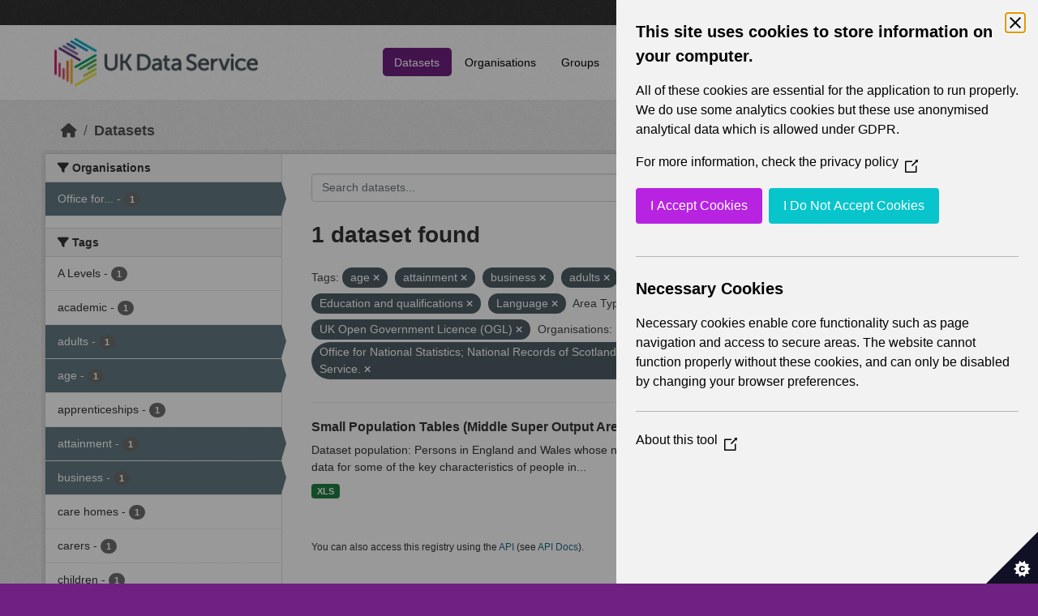

--- FILE ---
content_type: text/html; charset=utf-8
request_url: https://statistics.ukdataservice.ac.uk/dataset/?tags=age&tags=attainment&tags=business&vocab_Topics=Education+and+qualifications&vocab_Topics=Language&vocab_Area_type=Middle+Super+Output+Areas&license_id=uk-ogl&organization=office-national-statistics-national-records-scotland-northern-ireland-statistics-and-research&tags=adults
body_size: 5573
content:
<!DOCTYPE html>
<!--[if IE 9]> <html lang="en_GB" class="ie9"> <![endif]-->
<!--[if gt IE 8]><!--> <html lang="en_GB"  > <!--<![endif]-->
  <head>
    <meta charset="utf-8" />
      <meta name="csrf_field_name" content="_csrf_token" />
      <meta name="_csrf_token" content="IjEwZmM5NWIzOGUxYzkxZjkzMWIxN2YxM2ZiZjViODkzYmI1MmYwZDAi.aUpGXA.MD4N-19DMwdmC9ofyu3KTys2sq0" />

      <meta name="generator" content="ckan 2.11.2" />
      <meta name="viewport" content="width=device-width, initial-scale=1.0">
    <title>Dataset - UK Data Service CKAN</title>

    
    
    <link rel="shortcut icon" href="/base/images/ckan.ico" />
    
    
        <link rel="alternate" type="text/n3" href="https://statistics.ukdataservice.ac.uk/catalog.n3"/>
        <link rel="alternate" type="text/turtle" href="https://statistics.ukdataservice.ac.uk/catalog.ttl"/>
        <link rel="alternate" type="application/rdf+xml" href="https://statistics.ukdataservice.ac.uk/catalog.xml"/>
        <link rel="alternate" type="application/ld+json" href="https://statistics.ukdataservice.ac.uk/catalog.jsonld"/>
    

    
    
  
      
      
      
    

  

    
    


    
    

    


    
    <link href="/webassets/base/757e28ef_main.css" rel="stylesheet"/>
<link href="/webassets/leaflet/745de6ad-leaflet.css" rel="stylesheet"/>
<link href="/webassets/ckanext-geoview/f197a782_geo-resource-styles.css" rel="stylesheet"/>
<link href="/webassets/ckanext-harvest/c95a0af2_harvest_css.css" rel="stylesheet"/>
  <style>
        .account-masthead {
    background-color: #333333;
}
 
.homepage .module-search .module-content {
  color: white;
  background-color: #702082;
}
 
.homepage .module-search .tags {
  background-color: #333333;
}
 
.masthead {
  margin-bottom: initial;
  padding: 10px 0;
  color: #fff;
  background: #ffffff url("../../base/images/bg.png");
}

.masthead .main-navbar ul.navbar-nav li a, 
.masthead .main-navbar ul.navbar-nav li a:focus, 
.masthead .main-navbar ul.navbar-nav li a:hover, 
.masthead .main-navbar ul.navbar-nav li.active a, 
.masthead .main-navbar ul.navbar-nav li.active a:hover, 
.masthead .main-navbar ul.navbar-nav li.active a:focus {
  color: #000;
  text-shadow: none;
}

.masthead .main-navbar ul.navbar-nav li a:hover,
.masthead .main-navbar ul.navbar-nav li a:focus,
.masthead .main-navbar ul.navbar-nav li.active a {
  background-color: #702082;
  color: #fff;
}
 
.site-footer,
body {
  background-color: #702082;
}

.site-footer .list-unstyled {
  color: #CCDEE3;
}
      </style>
    
  <link rel="stylesheet" href="/bg-8.css" /> 

    

  </head>

  
  <body data-site-root="https://statistics.ukdataservice.ac.uk/" data-locale-root="https://statistics.ukdataservice.ac.uk/" >

    
    <div class="visually-hidden-focusable"><a href="#content">Skip to main content</a></div>
  

  
    


    
     
<div class="account-masthead">
  <div class="container">
     
    <nav class="account not-authed" aria-label="Account">
      <ul class="list-unstyled">
        
        <li><a href="/user/login">Log in</a></li>
         
      </ul>
    </nav>
     
  </div>
</div>

<header class="masthead">
  <div class="container">
      
    <nav class="navbar navbar-expand-lg navbar-light">
      <hgroup class="header-image navbar-left">

      
      
      <a class="logo" href="/">
        <img src="https://ukdataservice.ac.uk/app/themes/ukds/dist/images/ukds-logo-col-grey.png" alt="UK Data Service CKAN"
          title="UK Data Service CKAN" />
      </a>
      
      

       </hgroup>
      <button class="navbar-toggler" type="button" data-bs-toggle="collapse" data-bs-target="#main-navigation-toggle"
        aria-controls="main-navigation-toggle" aria-expanded="false" aria-label="Toggle navigation">
        <span class="fa fa-bars text-white"></span>
      </button>

      <div class="main-navbar collapse navbar-collapse" id="main-navigation-toggle">
        <ul class="navbar-nav ms-auto mb-2 mb-lg-0">
          
            
              
              

              <li class="active"><a href="/dataset/">Datasets</a></li><li><a href="/organization/">Organisations</a></li><li><a href="/group/">Groups</a></li><li><a href="/about">About</a></li><li><a href="/pages/accessibility-statement">Accessibility Statement</a></li>
            
          </ul>

      
      
          <form class="d-flex site-search" action="/dataset/" method="get">
              <label class="d-none" for="field-sitewide-search">Search Datasets...</label>
              <input id="field-sitewide-search" class="form-control me-2"  type="text" name="q" placeholder="Search" aria-label="Search datasets..."/>
              <button class="btn" type="submit" aria-label="Submit"><i class="fa fa-search"></i></button>
          </form>
      
      </div>
    </nav>
  </div>
</header>

    

    

  
    <div class="main">
      <div id="content" class="container">
        
          
            <div class="flash-messages">
              
                
              
            </div>
          

          
            <div class="toolbar" role="navigation" aria-label="Breadcrumb">
              
                
                  <ol class="breadcrumb">
                    
<li class="home"><a href="/" aria-label="Home"><i class="fa fa-home"></i><span> Home</span></a></li>
                    
  <li class="active"><a href="/dataset/">Datasets</a></li>

                  </ol>
                
              
            </div>
          

          <div class="row wrapper">
            
            
            

            
              <aside class="secondary col-md-3">
                
                
  <div class="filters">
    <div>
      
        

    
    
	
	    
		<section class="module module-narrow module-shallow">
		    
			<h2 class="module-heading">
			    <i class="fa fa-filter"></i>
			    Organisations
			</h2>
		    
		    



<nav aria-label="Organisations">
	<ul class="list-unstyled nav nav-simple nav-facet">
	
		
		
		
		
		<li class="nav-item active">
		<a href="/dataset/?tags=age&amp;tags=attainment&amp;tags=business&amp;tags=adults&amp;vocab_Topics=Education+and+qualifications&amp;vocab_Topics=Language&amp;vocab_Area_type=Middle+Super+Output+Areas&amp;license_id=uk-ogl" title="Office for National Statistics; National Records of Scotland; Northern Ireland Statistics and Research Agency; UK Data Service. ">
			<span class="item-label">Office for...</span>
			<span class="hidden separator"> - </span>
			<span class="item-count badge">1</span>
		</a>
		</li>
	
	</ul>
</nav>

<p class="module-footer">
	
	
	
</p>



		</section>
	    
	
    

      
        

    
    
	
	    
		<section class="module module-narrow module-shallow">
		    
			<h2 class="module-heading">
			    <i class="fa fa-filter"></i>
			    Tags
			</h2>
		    
		    



<nav aria-label="Tags">
	<ul class="list-unstyled nav nav-simple nav-facet">
	
		
		
		
		
		<li class="nav-item">
		<a href="/dataset/?tags=age&amp;tags=attainment&amp;tags=business&amp;tags=adults&amp;vocab_Topics=Education+and+qualifications&amp;vocab_Topics=Language&amp;vocab_Area_type=Middle+Super+Output+Areas&amp;license_id=uk-ogl&amp;organization=office-national-statistics-national-records-scotland-northern-ireland-statistics-and-research&amp;tags=A+Levels" title="">
			<span class="item-label">A Levels</span>
			<span class="hidden separator"> - </span>
			<span class="item-count badge">1</span>
		</a>
		</li>
	
		
		
		
		
		<li class="nav-item">
		<a href="/dataset/?tags=age&amp;tags=attainment&amp;tags=business&amp;tags=adults&amp;vocab_Topics=Education+and+qualifications&amp;vocab_Topics=Language&amp;vocab_Area_type=Middle+Super+Output+Areas&amp;license_id=uk-ogl&amp;organization=office-national-statistics-national-records-scotland-northern-ireland-statistics-and-research&amp;tags=academic" title="">
			<span class="item-label">academic</span>
			<span class="hidden separator"> - </span>
			<span class="item-count badge">1</span>
		</a>
		</li>
	
		
		
		
		
		<li class="nav-item active">
		<a href="/dataset/?tags=age&amp;tags=attainment&amp;tags=business&amp;vocab_Topics=Education+and+qualifications&amp;vocab_Topics=Language&amp;vocab_Area_type=Middle+Super+Output+Areas&amp;license_id=uk-ogl&amp;organization=office-national-statistics-national-records-scotland-northern-ireland-statistics-and-research" title="">
			<span class="item-label">adults</span>
			<span class="hidden separator"> - </span>
			<span class="item-count badge">1</span>
		</a>
		</li>
	
		
		
		
		
		<li class="nav-item active">
		<a href="/dataset/?tags=attainment&amp;tags=business&amp;tags=adults&amp;vocab_Topics=Education+and+qualifications&amp;vocab_Topics=Language&amp;vocab_Area_type=Middle+Super+Output+Areas&amp;license_id=uk-ogl&amp;organization=office-national-statistics-national-records-scotland-northern-ireland-statistics-and-research" title="">
			<span class="item-label">age</span>
			<span class="hidden separator"> - </span>
			<span class="item-count badge">1</span>
		</a>
		</li>
	
		
		
		
		
		<li class="nav-item">
		<a href="/dataset/?tags=age&amp;tags=attainment&amp;tags=business&amp;tags=adults&amp;vocab_Topics=Education+and+qualifications&amp;vocab_Topics=Language&amp;vocab_Area_type=Middle+Super+Output+Areas&amp;license_id=uk-ogl&amp;organization=office-national-statistics-national-records-scotland-northern-ireland-statistics-and-research&amp;tags=apprenticeships" title="">
			<span class="item-label">apprenticeships</span>
			<span class="hidden separator"> - </span>
			<span class="item-count badge">1</span>
		</a>
		</li>
	
		
		
		
		
		<li class="nav-item active">
		<a href="/dataset/?tags=age&amp;tags=business&amp;tags=adults&amp;vocab_Topics=Education+and+qualifications&amp;vocab_Topics=Language&amp;vocab_Area_type=Middle+Super+Output+Areas&amp;license_id=uk-ogl&amp;organization=office-national-statistics-national-records-scotland-northern-ireland-statistics-and-research" title="">
			<span class="item-label">attainment</span>
			<span class="hidden separator"> - </span>
			<span class="item-count badge">1</span>
		</a>
		</li>
	
		
		
		
		
		<li class="nav-item active">
		<a href="/dataset/?tags=age&amp;tags=attainment&amp;tags=adults&amp;vocab_Topics=Education+and+qualifications&amp;vocab_Topics=Language&amp;vocab_Area_type=Middle+Super+Output+Areas&amp;license_id=uk-ogl&amp;organization=office-national-statistics-national-records-scotland-northern-ireland-statistics-and-research" title="">
			<span class="item-label">business</span>
			<span class="hidden separator"> - </span>
			<span class="item-count badge">1</span>
		</a>
		</li>
	
		
		
		
		
		<li class="nav-item">
		<a href="/dataset/?tags=age&amp;tags=attainment&amp;tags=business&amp;tags=adults&amp;vocab_Topics=Education+and+qualifications&amp;vocab_Topics=Language&amp;vocab_Area_type=Middle+Super+Output+Areas&amp;license_id=uk-ogl&amp;organization=office-national-statistics-national-records-scotland-northern-ireland-statistics-and-research&amp;tags=care+homes" title="">
			<span class="item-label">care homes</span>
			<span class="hidden separator"> - </span>
			<span class="item-count badge">1</span>
		</a>
		</li>
	
		
		
		
		
		<li class="nav-item">
		<a href="/dataset/?tags=age&amp;tags=attainment&amp;tags=business&amp;tags=adults&amp;vocab_Topics=Education+and+qualifications&amp;vocab_Topics=Language&amp;vocab_Area_type=Middle+Super+Output+Areas&amp;license_id=uk-ogl&amp;organization=office-national-statistics-national-records-scotland-northern-ireland-statistics-and-research&amp;tags=carers" title="">
			<span class="item-label">carers</span>
			<span class="hidden separator"> - </span>
			<span class="item-count badge">1</span>
		</a>
		</li>
	
		
		
		
		
		<li class="nav-item">
		<a href="/dataset/?tags=age&amp;tags=attainment&amp;tags=business&amp;tags=adults&amp;vocab_Topics=Education+and+qualifications&amp;vocab_Topics=Language&amp;vocab_Area_type=Middle+Super+Output+Areas&amp;license_id=uk-ogl&amp;organization=office-national-statistics-national-records-scotland-northern-ireland-statistics-and-research&amp;tags=children" title="">
			<span class="item-label">children</span>
			<span class="hidden separator"> - </span>
			<span class="item-count badge">1</span>
		</a>
		</li>
	
	</ul>
</nav>

<p class="module-footer">
	
	
		<a href="/dataset/?tags=age&amp;tags=attainment&amp;tags=business&amp;tags=adults&amp;vocab_Topics=Education+and+qualifications&amp;vocab_Topics=Language&amp;vocab_Area_type=Middle+Super+Output+Areas&amp;license_id=uk-ogl&amp;organization=office-national-statistics-national-records-scotland-northern-ireland-statistics-and-research&amp;_tags_limit=0" class="read-more">Show More Tags</a>
	
	
</p>



		</section>
	    
	
    

      
        

    
    
	
	    
		<section class="module module-narrow module-shallow">
		    
			<h2 class="module-heading">
			    <i class="fa fa-filter"></i>
			    Formats
			</h2>
		    
		    



<nav aria-label="Formats">
	<ul class="list-unstyled nav nav-simple nav-facet">
	
		
		
		
		
		<li class="nav-item">
		<a href="/dataset/?tags=age&amp;tags=attainment&amp;tags=business&amp;tags=adults&amp;vocab_Topics=Education+and+qualifications&amp;vocab_Topics=Language&amp;vocab_Area_type=Middle+Super+Output+Areas&amp;license_id=uk-ogl&amp;organization=office-national-statistics-national-records-scotland-northern-ireland-statistics-and-research&amp;res_format=XLS" title="">
			<span class="item-label">XLS</span>
			<span class="hidden separator"> - </span>
			<span class="item-count badge">1</span>
		</a>
		</li>
	
	</ul>
</nav>

<p class="module-footer">
	
	
	
</p>



		</section>
	    
	
    

      
        

    
    
	
	    
		<section class="module module-narrow module-shallow">
		    
			<h2 class="module-heading">
			    <i class="fa fa-filter"></i>
			    Licenses
			</h2>
		    
		    



<nav aria-label="Licenses">
	<ul class="list-unstyled nav nav-simple nav-facet">
	
		
		
		
		
		<li class="nav-item active">
		<a href="/dataset/?tags=age&amp;tags=attainment&amp;tags=business&amp;tags=adults&amp;vocab_Topics=Education+and+qualifications&amp;vocab_Topics=Language&amp;vocab_Area_type=Middle+Super+Output+Areas&amp;organization=office-national-statistics-national-records-scotland-northern-ireland-statistics-and-research" title="UK Open Government Licence (OGL)">
			<span class="item-label">UK Open Government...</span>
			<span class="hidden separator"> - </span>
			<span class="item-count badge">1</span>
		</a>
		</li>
	
	</ul>
</nav>

<p class="module-footer">
	
	
	
</p>



		</section>
	    
	
    

      
        

    
    
	
	    
		<section class="module module-narrow module-shallow">
		    
			<h2 class="module-heading">
			    <i class="fa fa-filter"></i>
			    Year
			</h2>
		    
		    



<nav aria-label="Year">
	<ul class="list-unstyled nav nav-simple nav-facet">
	
		
		
		
		
		<li class="nav-item">
		<a href="/dataset/?tags=age&amp;tags=attainment&amp;tags=business&amp;tags=adults&amp;vocab_Topics=Education+and+qualifications&amp;vocab_Topics=Language&amp;vocab_Area_type=Middle+Super+Output+Areas&amp;license_id=uk-ogl&amp;organization=office-national-statistics-national-records-scotland-northern-ireland-statistics-and-research&amp;vocab_Year=2011" title="">
			<span class="item-label">2011</span>
			<span class="hidden separator"> - </span>
			<span class="item-count badge">1</span>
		</a>
		</li>
	
	</ul>
</nav>

<p class="module-footer">
	
	
	
</p>



		</section>
	    
	
    

      
        

    
    
	
	    
		<section class="module module-narrow module-shallow">
		    
			<h2 class="module-heading">
			    <i class="fa fa-filter"></i>
			    Topics
			</h2>
		    
		    



<nav aria-label="Topics">
	<ul class="list-unstyled nav nav-simple nav-facet">
	
		
		
		
		
		<li class="nav-item">
		<a href="/dataset/?tags=age&amp;tags=attainment&amp;tags=business&amp;tags=adults&amp;vocab_Topics=Education+and+qualifications&amp;vocab_Topics=Language&amp;vocab_Area_type=Middle+Super+Output+Areas&amp;license_id=uk-ogl&amp;organization=office-national-statistics-national-records-scotland-northern-ireland-statistics-and-research&amp;vocab_Topics=Demography" title="">
			<span class="item-label">Demography</span>
			<span class="hidden separator"> - </span>
			<span class="item-count badge">1</span>
		</a>
		</li>
	
		
		
		
		
		<li class="nav-item active">
		<a href="/dataset/?tags=age&amp;tags=attainment&amp;tags=business&amp;tags=adults&amp;vocab_Topics=Language&amp;vocab_Area_type=Middle+Super+Output+Areas&amp;license_id=uk-ogl&amp;organization=office-national-statistics-national-records-scotland-northern-ireland-statistics-and-research" title="Education and qualifications">
			<span class="item-label">Education and...</span>
			<span class="hidden separator"> - </span>
			<span class="item-count badge">1</span>
		</a>
		</li>
	
		
		
		
		
		<li class="nav-item">
		<a href="/dataset/?tags=age&amp;tags=attainment&amp;tags=business&amp;tags=adults&amp;vocab_Topics=Education+and+qualifications&amp;vocab_Topics=Language&amp;vocab_Area_type=Middle+Super+Output+Areas&amp;license_id=uk-ogl&amp;organization=office-national-statistics-national-records-scotland-northern-ireland-statistics-and-research&amp;vocab_Topics=Health" title="">
			<span class="item-label">Health</span>
			<span class="hidden separator"> - </span>
			<span class="item-count badge">1</span>
		</a>
		</li>
	
		
		
		
		
		<li class="nav-item">
		<a href="/dataset/?tags=age&amp;tags=attainment&amp;tags=business&amp;tags=adults&amp;vocab_Topics=Education+and+qualifications&amp;vocab_Topics=Language&amp;vocab_Area_type=Middle+Super+Output+Areas&amp;license_id=uk-ogl&amp;organization=office-national-statistics-national-records-scotland-northern-ireland-statistics-and-research&amp;vocab_Topics=Identity" title="">
			<span class="item-label">Identity</span>
			<span class="hidden separator"> - </span>
			<span class="item-count badge">1</span>
		</a>
		</li>
	
		
		
		
		
		<li class="nav-item">
		<a href="/dataset/?tags=age&amp;tags=attainment&amp;tags=business&amp;tags=adults&amp;vocab_Topics=Education+and+qualifications&amp;vocab_Topics=Language&amp;vocab_Area_type=Middle+Super+Output+Areas&amp;license_id=uk-ogl&amp;organization=office-national-statistics-national-records-scotland-northern-ireland-statistics-and-research&amp;vocab_Topics=Labour+market" title="">
			<span class="item-label">Labour market</span>
			<span class="hidden separator"> - </span>
			<span class="item-count badge">1</span>
		</a>
		</li>
	
		
		
		
		
		<li class="nav-item active">
		<a href="/dataset/?tags=age&amp;tags=attainment&amp;tags=business&amp;tags=adults&amp;vocab_Topics=Education+and+qualifications&amp;vocab_Area_type=Middle+Super+Output+Areas&amp;license_id=uk-ogl&amp;organization=office-national-statistics-national-records-scotland-northern-ireland-statistics-and-research" title="">
			<span class="item-label">Language</span>
			<span class="hidden separator"> - </span>
			<span class="item-count badge">1</span>
		</a>
		</li>
	
		
		
		
		
		<li class="nav-item">
		<a href="/dataset/?tags=age&amp;tags=attainment&amp;tags=business&amp;tags=adults&amp;vocab_Topics=Education+and+qualifications&amp;vocab_Topics=Language&amp;vocab_Area_type=Middle+Super+Output+Areas&amp;license_id=uk-ogl&amp;organization=office-national-statistics-national-records-scotland-northern-ireland-statistics-and-research&amp;vocab_Topics=Transport" title="">
			<span class="item-label">Transport</span>
			<span class="hidden separator"> - </span>
			<span class="item-count badge">1</span>
		</a>
		</li>
	
		
		
		
		
		<li class="nav-item">
		<a href="/dataset/?tags=age&amp;tags=attainment&amp;tags=business&amp;tags=adults&amp;vocab_Topics=Education+and+qualifications&amp;vocab_Topics=Language&amp;vocab_Area_type=Middle+Super+Output+Areas&amp;license_id=uk-ogl&amp;organization=office-national-statistics-national-records-scotland-northern-ireland-statistics-and-research&amp;vocab_Topics=Travel+to+work+or+study" title="">
			<span class="item-label">Travel to work or study</span>
			<span class="hidden separator"> - </span>
			<span class="item-count badge">1</span>
		</a>
		</li>
	
	</ul>
</nav>

<p class="module-footer">
	
	
	
</p>



		</section>
	    
	
    

      
        

    
    
	
	    
		<section class="module module-narrow module-shallow">
		    
			<h2 class="module-heading">
			    <i class="fa fa-filter"></i>
			    Unit
			</h2>
		    
		    



<nav aria-label="Unit">
	<ul class="list-unstyled nav nav-simple nav-facet">
	
		
		
		
		
		<li class="nav-item">
		<a href="/dataset/?tags=age&amp;tags=attainment&amp;tags=business&amp;tags=adults&amp;vocab_Topics=Education+and+qualifications&amp;vocab_Topics=Language&amp;vocab_Area_type=Middle+Super+Output+Areas&amp;license_id=uk-ogl&amp;organization=office-national-statistics-national-records-scotland-northern-ireland-statistics-and-research&amp;vocab_Unit=Persons" title="">
			<span class="item-label">Persons</span>
			<span class="hidden separator"> - </span>
			<span class="item-count badge">1</span>
		</a>
		</li>
	
	</ul>
</nav>

<p class="module-footer">
	
	
	
</p>



		</section>
	    
	
    

      
        

    
    
	
	    
		<section class="module module-narrow module-shallow">
		    
			<h2 class="module-heading">
			    <i class="fa fa-filter"></i>
			    Area Type
			</h2>
		    
		    



<nav aria-label="Area Type">
	<ul class="list-unstyled nav nav-simple nav-facet">
	
		
		
		
		
		<li class="nav-item">
		<a href="/dataset/?tags=age&amp;tags=attainment&amp;tags=business&amp;tags=adults&amp;vocab_Topics=Education+and+qualifications&amp;vocab_Topics=Language&amp;vocab_Area_type=Middle+Super+Output+Areas&amp;license_id=uk-ogl&amp;organization=office-national-statistics-national-records-scotland-northern-ireland-statistics-and-research&amp;vocab_Area_type=Countries" title="">
			<span class="item-label">Countries</span>
			<span class="hidden separator"> - </span>
			<span class="item-count badge">1</span>
		</a>
		</li>
	
		
		
		
		
		<li class="nav-item">
		<a href="/dataset/?tags=age&amp;tags=attainment&amp;tags=business&amp;tags=adults&amp;vocab_Topics=Education+and+qualifications&amp;vocab_Topics=Language&amp;vocab_Area_type=Middle+Super+Output+Areas&amp;license_id=uk-ogl&amp;organization=office-national-statistics-national-records-scotland-northern-ireland-statistics-and-research&amp;vocab_Area_type=Local+Authorities" title="">
			<span class="item-label">Local Authorities</span>
			<span class="hidden separator"> - </span>
			<span class="item-count badge">1</span>
		</a>
		</li>
	
		
		
		
		
		<li class="nav-item active">
		<a href="/dataset/?tags=age&amp;tags=attainment&amp;tags=business&amp;tags=adults&amp;vocab_Topics=Education+and+qualifications&amp;vocab_Topics=Language&amp;license_id=uk-ogl&amp;organization=office-national-statistics-national-records-scotland-northern-ireland-statistics-and-research" title="">
			<span class="item-label">Middle Super Output Areas</span>
			<span class="hidden separator"> - </span>
			<span class="item-count badge">1</span>
		</a>
		</li>
	
	</ul>
</nav>

<p class="module-footer">
	
	
	
</p>



		</section>
	    
	
    

      
    </div>
    <a class="close no-text hide-filters"><i class="fa fa-times-circle"></i><span class="text">close</span></a>
  </div>

              </aside>
            

            
              <div class="primary col-md-9 col-xs-12" role="main">
                
                
  <section class="module">
    <div class="module-content">
      
        
      
      
        
        
        







<form id="dataset-search-form" class="search-form" method="get" data-module="select-switch">

  
    <div class="input-group search-input-group">
      <input aria-label="Search datasets..." id="field-giant-search" type="text" class="form-control input-lg" name="q" value="" autocomplete="off" placeholder="Search datasets...">
      
      <span class="input-group-btn">
        <button class="btn btn-default btn-lg" type="submit" value="search" aria-label="Submit">
          <i class="fa fa-search"></i>
        </button>
      </span>
      
    </div>
  

  
    <span>






<input type="hidden" name="tags" value="age" />





<input type="hidden" name="tags" value="attainment" />





<input type="hidden" name="tags" value="business" />





<input type="hidden" name="tags" value="adults" />





<input type="hidden" name="vocab_Topics" value="Education and qualifications" />





<input type="hidden" name="vocab_Topics" value="Language" />





<input type="hidden" name="vocab_Area_type" value="Middle Super Output Areas" />





<input type="hidden" name="license_id" value="uk-ogl" />





<input type="hidden" name="organization" value="office-national-statistics-national-records-scotland-northern-ireland-statistics-and-research" />



</span>
  

  
    
      <div class="form-group control-order-by">
        <label for="field-order-by">Order by</label>
        <select id="field-order-by" name="sort" class="form-control form-select">
          
            
              <option value="score desc, metadata_modified desc" selected="selected">Relevance</option>
            
          
            
              <option value="title_string asc">Name Ascending</option>
            
          
            
              <option value="title_string desc">Name Descending</option>
            
          
            
              <option value="metadata_modified desc">Last Modified</option>
            
          
        </select>
        
        <button class="btn btn-default js-hide" type="submit">Go</button>
        
      </div>
    
  

  
    <h1>
    
      

  
  
  
  

1 dataset found
    
    </h1>
  

  
    
      <p class="filter-list">
        
          
          <span class="facet">Tags:</span>
          
            <span class="filtered pill">age
              <a href="/dataset/?tags=attainment&amp;tags=business&amp;tags=adults&amp;vocab_Topics=Education+and+qualifications&amp;vocab_Topics=Language&amp;vocab_Area_type=Middle+Super+Output+Areas&amp;license_id=uk-ogl&amp;organization=office-national-statistics-national-records-scotland-northern-ireland-statistics-and-research" class="remove" title="Remove"><i class="fa fa-times"></i></a>
            </span>
          
            <span class="filtered pill">attainment
              <a href="/dataset/?tags=age&amp;tags=business&amp;tags=adults&amp;vocab_Topics=Education+and+qualifications&amp;vocab_Topics=Language&amp;vocab_Area_type=Middle+Super+Output+Areas&amp;license_id=uk-ogl&amp;organization=office-national-statistics-national-records-scotland-northern-ireland-statistics-and-research" class="remove" title="Remove"><i class="fa fa-times"></i></a>
            </span>
          
            <span class="filtered pill">business
              <a href="/dataset/?tags=age&amp;tags=attainment&amp;tags=adults&amp;vocab_Topics=Education+and+qualifications&amp;vocab_Topics=Language&amp;vocab_Area_type=Middle+Super+Output+Areas&amp;license_id=uk-ogl&amp;organization=office-national-statistics-national-records-scotland-northern-ireland-statistics-and-research" class="remove" title="Remove"><i class="fa fa-times"></i></a>
            </span>
          
            <span class="filtered pill">adults
              <a href="/dataset/?tags=age&amp;tags=attainment&amp;tags=business&amp;vocab_Topics=Education+and+qualifications&amp;vocab_Topics=Language&amp;vocab_Area_type=Middle+Super+Output+Areas&amp;license_id=uk-ogl&amp;organization=office-national-statistics-national-records-scotland-northern-ireland-statistics-and-research" class="remove" title="Remove"><i class="fa fa-times"></i></a>
            </span>
          
        
          
          <span class="facet">Topics:</span>
          
            <span class="filtered pill">Education and qualifications
              <a href="/dataset/?tags=age&amp;tags=attainment&amp;tags=business&amp;tags=adults&amp;vocab_Topics=Language&amp;vocab_Area_type=Middle+Super+Output+Areas&amp;license_id=uk-ogl&amp;organization=office-national-statistics-national-records-scotland-northern-ireland-statistics-and-research" class="remove" title="Remove"><i class="fa fa-times"></i></a>
            </span>
          
            <span class="filtered pill">Language
              <a href="/dataset/?tags=age&amp;tags=attainment&amp;tags=business&amp;tags=adults&amp;vocab_Topics=Education+and+qualifications&amp;vocab_Area_type=Middle+Super+Output+Areas&amp;license_id=uk-ogl&amp;organization=office-national-statistics-national-records-scotland-northern-ireland-statistics-and-research" class="remove" title="Remove"><i class="fa fa-times"></i></a>
            </span>
          
        
          
          <span class="facet">Area Type:</span>
          
            <span class="filtered pill">Middle Super Output Areas
              <a href="/dataset/?tags=age&amp;tags=attainment&amp;tags=business&amp;tags=adults&amp;vocab_Topics=Education+and+qualifications&amp;vocab_Topics=Language&amp;license_id=uk-ogl&amp;organization=office-national-statistics-national-records-scotland-northern-ireland-statistics-and-research" class="remove" title="Remove"><i class="fa fa-times"></i></a>
            </span>
          
        
          
          <span class="facet">Licenses:</span>
          
            <span class="filtered pill">UK Open Government Licence (OGL)
              <a href="/dataset/?tags=age&amp;tags=attainment&amp;tags=business&amp;tags=adults&amp;vocab_Topics=Education+and+qualifications&amp;vocab_Topics=Language&amp;vocab_Area_type=Middle+Super+Output+Areas&amp;organization=office-national-statistics-national-records-scotland-northern-ireland-statistics-and-research" class="remove" title="Remove"><i class="fa fa-times"></i></a>
            </span>
          
        
          
          <span class="facet">Organisations:</span>
          
            <span class="filtered pill">Office for National Statistics; National Records of Scotland; Northern Ireland Statistics and Research Agency; UK Data Service. 
              <a href="/dataset/?tags=age&amp;tags=attainment&amp;tags=business&amp;tags=adults&amp;vocab_Topics=Education+and+qualifications&amp;vocab_Topics=Language&amp;vocab_Area_type=Middle+Super+Output+Areas&amp;license_id=uk-ogl" class="remove" title="Remove"><i class="fa fa-times"></i></a>
            </span>
          
        
      </p>
      <a class="show-filters btn btn-default">Filter Results</a>
    
  

</form>




      
      
        

  
    <ul class="dataset-list list-unstyled">
    	
	      
	        




  <li class="dataset-item">
    
      <div class="dataset-content">
        
          <h2 class="dataset-heading">
            
              
            
            
    <a href="/dataset/small-population-tables-middle-super-output-areas-england-and-wales-detailed-cornish-tables" title="Small Population Tables (Middle Super Output Areas in England and Wales) - detailed Cornish tables">
      Small Population Tables (Middle Super Output Areas in England and Wales) -...
    </a>
            
            
              
            
          </h2>
        
        
          
            <div>Dataset population: Persons in England and Wales whose national identity is Cornish Small population tables provide census data for some of the key characteristics of people in...</div>
          
        
      </div>
      
        
          
            <ul class="dataset-resources list-unstyled">
              
                
                <li>
                  <a href="/dataset/small-population-tables-middle-super-output-areas-england-and-wales-detailed-cornish-tables" class="badge badge-default" data-format="xls">XLS</a>
                </li>
                
              
            </ul>
          
        
      
    
  </li>

	      
	    
    </ul>
  

      
    </div>

    
      
    
  </section>

  
    <section class="module">
      <div class="module-content">
        
          <small>
            
            
             You can also access this registry using the <a href="/api/3">API</a> (see <a href="http://docs.ckan.org/en/2.11/api/">API Docs</a>). 
          </small>
        
      </div>
    </section>
  

              </div>
            
          </div>
        
      </div>
    </div>
  
    <footer class="site-footer">
  <div class="container">
    
    <div class="row">
      <div class="col-md-8 footer-links">
        
          <ul class="list-unstyled">
            
              <li><h5>UK Data Service</h5><p>Funded by the Economic and Social Research Council (ESRC), the UK Data Service provides access to international, social, economic and population data.</p></li>
            
          </ul>
          <ul class="list-unstyled">
            
              
              <li><a href="http://docs.ckan.org/en/2.11/api/">CKAN API</a></li>
              <li><a href="http://www.ckan.org/">CKAN Association</a></li>
              <li><a href="http://www.opendefinition.org/okd/"><img src="/base/images/od_80x15_blue.png" alt="Open Data"></a></li>
            
          </ul>
        
      </div>
      <div class="col-md-4 attribution">
        
		<a href="https://esrc.ukri.org/" target="_blank">
			<img class="img-resonsive center-block" src="/base/images/esrc-logo.png" width="335" alt="ESRC Logo">
		</a>
          <p><strong>Powered by</strong> <a class="hide-text ckan-footer-logo" href="http://ckan.org">CKAN</a></p>
        
        
        
      </div>
    </div>
    
  </div>
</footer>
  
  
  
  
  
    

    
    <link href="/webassets/vendor/f3b8236b_select2.css" rel="stylesheet"/>
<link href="/webassets/vendor/53df638c_fontawesome.css" rel="stylesheet"/>
    <script src="/webassets/leaflet/d0f0aba7-leaflet.js" type="text/javascript"></script>
<script src="/webassets/matomo_webassets/e50cc28d-matomo.js" type="text/javascript"></script>
<script src="/webassets/cookie_webassets/5c1a3023-civic-banner.js" type="text/javascript"></script>
<script src="/webassets/vendor/240e5086_jquery.js" type="text/javascript"></script>
<script src="/webassets/vendor/5978e33d_vendor.js" type="text/javascript"></script>
<script src="/webassets/vendor/6d1ad7e6_bootstrap.js" type="text/javascript"></script>
<script src="/webassets/vendor/529a0eb7_htmx.js" type="text/javascript"></script>
<script src="/webassets/base/a65ea3a0_main.js" type="text/javascript"></script>
<script src="/webassets/base/b1def42f_ckan.js" type="text/javascript"></script>
  </body>
</html>